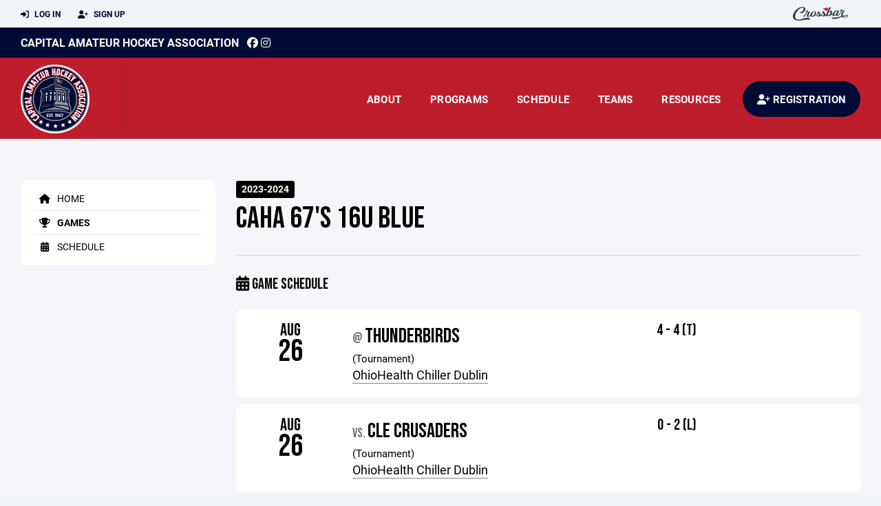

--- FILE ---
content_type: text/html; charset=utf-8
request_url: https://www.cahahockey.com/team/21537/games
body_size: 96868
content:
<!DOCTYPE HTML>
<html lang="en">
    <head>
        <title>Capital Amateur Hockey Association | CAHA 67&#39;s 16U BLUE | CAHA 67&#39;s Pre-Post Hockey | 2023-2024</title>
        <meta http-equiv="X-UA-Compatible" content="IE=edge">
        <meta charset="utf-8">
        <meta name="viewport" content="width=device-width, initial-scale=1.0">
        
            <meta property="og:image"  content="https://crossbar.s3.amazonaws.com/images/caha_final_logo.png" />
        
            <meta property="og:image:type"  content="image/png" />
        


        <!-- Bootstrap Core CSS -->
        <link href="/static/lib/REEN/Template/assets/css/bootstrap.min.css" rel="stylesheet">
        <link href="/static/lib/jasny-bootstrap/css/jasny-bootstrap.min.css" rel="stylesheet">



        <!-- Customizable CSS -->
        <link href="/static/lib/REEN/Template/assets/css/main.css?v=a3f5d01883eeaf2ee12e8962a22a81e3bfc0e6b7" rel="stylesheet" data-skrollr-stylesheet>
        <link href="/static/styles.css?v=a3f5d01883eeaf2ee12e8962a22a81e3bfc0e6b7" rel="stylesheet">
        <style>

.navbar-header  a {
    color:#000b35;
}

.branded-box {
    background:#be1e2c;
}

.branded-box A {
    background:rgba(0,11,53,.95);
}

@media (max-width: 1024px) {
    .navbar-header {
        background:#be1e2c;
    }

    .navbar-header .btn {
        background:none;
        color:#000b35 !important;
    }
}

.classic-blog .post .date {
    background:#000b35;
    color:#FFFFFF;
    border-color:#FFFFFF;
}

.navbar-header H2 {
    color:#FFFFFF;
}


.section-dark {
    background:#000b35;
    color:#FFFFFF;
}

.section-dark,
.section-dark H1, 
.section-dark H2, 
.section-dark H3, 
.section-dark H4, 
.section-dark H5 {
    color:#FFFFFF;
}

.section-light { 
    background:#be1e2c;
    color:#FFFFFF;
}

.section-light H1, 
.section-light H2, 
.section-light H3, 
.section-light H4, 
.section-light H5 {
    color:#FFFFFF;
}

.section-white {
    background:#FFF;
    color:#000;
}

.section-white H1, 
.section-white H2, 
.section-white H3, 
.section-white H4, 
.section-white H5 {
    color:#000;
}

.section-trim-white {
  background:#FFFFFF;
  color: #FFF;
}

.section-trim-white H1, 
.section-trim-white H2, 
.section-trim-white H3, 
.section-trim-white H4, 
.section-trim-white H5 {
    color:#FFF;
}

.section-trim-black {
  background:#FFFFFF;
  color: #000;
}

.section-trim-black H1, 
.section-trim-black H2, 
.section-trim-black H3, 
.section-trim-black H4, 
.section-trim-black H5 {
    color:#000;
}



.item-1 A {
  background:rgba(0,11,53,.75);
  color:#FFFFFF;
}

.item-1 a h2, .item-1 a h3 {
  color:#FFFFFF;
}

.item-2 A {
  background:rgba(190,30,44,.75);
  color:#FFFFFF;
}

.item-2 a h2, .item-2 a h3 {
  color:#FFFFFF;
}

.item.with-image.hide-overlay A {
  background:none;
}
.item.with-image.hide-overlay A h2, .item.with-image.hide-overlay A h3 {
  display:none;
}
.item.item-1.with-image.hide-overlay A:hover {
  background:rgba(0,11,53,.75);
  color:#FFFFFF;
}
.item.item-2.with-image.hide-overlay A:hover {
  background:rgba(190,30,44,.75);
  color:#FFFFFF;
}
.item.with-image.hide-overlay A:hover h2 {
  display:inline;
}
.item.with-image.hide-overlay A:hover h3 {
  display:block;
}



.item.with-image A:hover {
  background:none;
}

.item.with-image A:hover h2, .item.with-image A:hover h3 {
  display:none;
}

.item-1.without-image A:hover {
  background:rgba(0,11,53,.88);
}
.item-2.without-image A:hover {
  background:rgba(190,30,44,.88);
}

.btn-hero {
  background:#be1e2c;
  color:#FFFFFF !important;
}

#home-social-media {
  background:#000b35;
  color:#FFFFFF;
}
#home-social-media h2 {
  color:#FFFFFF;
}
#home-social-media a:hover {
  color:rgba(255,255,255,.5);
}


.container_dark {
  background-color: #000b35;
  color: #FFFFFF;
}
.container_dark H1, 
.container_dark H2, 
.container_dark H3, 
.container_dark H4, 
.container_dark H5,
.container_dark P,
.container_dark A {
  color: #FFFFFF;
}

.container_light {
  background-color: #be1e2c;
  color: #FFFFFF;
}
.container_light H1, 
.container_light H2, 
.container_light H3, 
.container_light H4, 
.container_light H5,
.container_light P,
.container_light A {
  color: #FFFFFF;
}



.container_gray {
  background-color: #F2F5F7;
  color: #000;
}
.container_gray H1, 
.container_gray H2, 
.container_gray H3, 
.container_gray H4, 
.container_gray H5,
.container_gray P,
.container_gray A {
  color: #000;
}

.container_white {
  background-color: #FFF;
  color: #000;
}
.container_white H1, 
.container_white H2, 
.container_white H3, 
.container_white H4, 
.container_white H5,
.container_white P,
.container_white A {
  color: #000;
}



.container_black {
  background-color: #000;
  color: #FFF;
}


.container_black H1, 
.container_black H2, 
.container_black H3, 
.container_black H4, 
.container_black H5,
.container_black P,
.container_black A {
  color: #FFF;
}

</style>

        <style>

.navbar-collapse.collapse, .navbar-collapse.collapsing {
    background-color:#be1e2c;
    color:#FFFFFF;
    
}

.navbar-middle {
    background:#000b35;
    color:#FFFFFF;
}

.navbar-middle h4 {
    color:#FFFFFF;
}

.navbar-nav > li > a {
    color:#FFFFFF;
}

li.register a {
    background: #000b35;
    color:#FFFFFF;
}

@media (min-width: 1025px) {
  .navbar-brand  SPAN {
    border-right:1px solid rgba(0,0,0,.1);
  }

  .navbar-collapse .navbar-brand A:hover IMG {
    -webkit-filter: drop-shadow(3px 5px 0px rgba(0,0,0,.1));
    filter: drop-shadow(3px 6px 0px rgba(0,0,0,.1) );
  }

}

@media (max-width: 1024px) {
  .navbar-header {
    background: #be1e2c;
  }

  .navbar-header .btn {
    color: #FFFFFF !important;
  }

  .navbar-collapse.collapse, .navbar-collapse.collapsing {
    background-color: #000b35;
    color: #FFFFFF;
    border:none;
  }

  .navbar-nav > li > a {
    color: #FFFFFF;
  }
}

#home-events {
  background-color: #000b35;
  color: #FFFFFF;
}
#home-events.with-hero {
  background-color: #000b35;
  color: #FFFFFF;
}

#player-profile-header {
  background:#000b35;
}

#player-profile-header H1,
#player-profile-header H2 {

  color:#FFFFFF;
}

</style>

        
            
                <link href="/static/css/team.css?v=a3f5d01883eeaf2ee12e8962a22a81e3bfc0e6b7" rel="stylesheet" type="text/css" />
            
        

        <!-- Fonts -->
        <link rel="stylesheet" href="https://use.typekit.net/axg6iil.css?v=a3f5d01883eeaf2ee12e8962a22a81e3bfc0e6b7">
        <link rel="preconnect" href="https://fonts.googleapis.com">
        <link rel="preconnect" href="https://fonts.gstatic.com" crossorigin>
        <link href="https://fonts.googleapis.com/css2?family=Bebas+Neue&display=swap" rel="stylesheet">


        <!--
        <link rel="preconnect" href="https://fonts.googleapis.com">
        <link rel="preconnect" href="https://fonts.gstatic.com" crossorigin>
        <link href="https://fonts.googleapis.com/css2?family=Oswald:wght@400;500;600;700&display=swap" rel="stylesheet">
        <link href="https://fonts.googleapis.com/css2?family=Inter:wght@400;500;600;700;800&display=swap" rel="stylesheet">
        <link href="https://fonts.googleapis.com/css2?family=Noto+Sans:wght@400;700&display=swap" rel="stylesheet">
        <link href="https://fonts.googleapis.com/css2?family=Roboto:ital,wght@0,100;0,300;0,400;0,500;0,700;0,900;1,100;1,300;1,400;1,500;1,700;1,900&display=swap" rel="stylesheet">
        -->


        <link href="/static/lib/fontawesome/css/all.min.css" rel="stylesheet" />

        <!-- Favicon -->
        <link rel="shortcut icon" href="https://crossbar.s3.amazonaws.com/images/caha_final_logo.png">

        <!-- HTML5 elements and media queries Support for IE8 : HTML5 shim and Respond.js -->
        <!--[if lt IE 9]>
            <script src="/static/lib/REEN/Template/assets/js/html5shiv.js"></script>
            <script src="/static/lib/REEN/Template/assets/js/respond.min.js"></script>
        <![endif]-->


        
            <script>
              var ga_included = false;
            </script>
        

        

        




    </head>
    <body data-org-cache="True">
        <header class="hidden-print">
            <div class="navbar">

                <div class="navbar-header">
                    <div class="container">
                        <ul class="info pull-left">
                            
                                <li><a href="/login"><i class="fas fa-sign-in-alt contact"></i> Log In</a></li>
                                <li><a href="/signup"><i class="fa fa-user-plus contact"></i> Sign Up</a></li>
                            
                        </ul><!-- /.info -->
                        <ul class="social pull-right">
                            <li>
                              <a href="https://www.crossbar.org/?utm_source=client_website&utm_medium=cb_header&utm_campaign=cahahockey.com&utm_content=cahahockey.com" target="_blank">
                                    <div class="fa-crossbar-container">
                                        <i class="icon-s-crossbar fa-crossbar"></i>
                                    </div>
                                </a>
                            </li>

                        </ul><!-- /.social -->
                        <a class="btn responsive-menu pull-left" data-toggle="collapse" data-target=".navbar-collapse"><i class='fa fa-bars'></i></a>
                        
                        <a class="btn responsive-menu pull-right" href="/register"><i class="fa-solid fa-user-plus"></i></a>
                        
                        <a class="navbar-brand mobile" href="/">
                            <img src="https://crossbar.s3.amazonaws.com/images/caha_final_logo.png" class="logo" alt="">
                            
                        </a>
                    </div><!-- /.container -->
                </div><!-- /.navbar-header -->

                <div class="navbar-middle">
                    <div class="container" >

                        <div style="float:right">
                        
                        </div>

                            <h4>
                              
                                <a href="/">Capital Amateur Hockey Association</a>
                              
                              &nbsp;
                                      <a href="http://www.facebook.com/CAHAHockey" target="_blank"><i class="icon-s-facebook fab fa-facebook"></i></a> 
                              
                                <a href="https://www.instagram.com/columbuscapitalsofficial" target="_blank"><i class="icon-s-dribbble fab fa-instagram"></i></a>
                              
                              

                            </h4>

                    </div>
                </div>

                <div class="yamm">
                    <div class="navbar-collapse collapse">
                        <div class="container">
                            <div class="navbar-brand">
                                <a href="/">
                                    <span>
                                      <nobr>
                                      <img src="https://crossbar.s3.amazonaws.com/images/caha_final_logo.png" class="logo" alt="">
                                      
                                      </nobr>
                                    </span>
                                </a>
                            </div>

                            <ul class="nav navbar-nav navbar-right">
                                
                                  <li class="mobile_and_tablet_only"><a href="/register">Registration</a></li>
                                

                                
                                    <li class="mobile_and_tablet_only"><a href="/login">Log In</a></li>
                                    <li class="mobile_and_tablet_only"><a href="/signup">Sign Up</a></li>
                                


                                
                                    
                                    
                                        <li class="dropdown">
    <a href="#" class="dropdown-toggle js-activated">About</a>
    <ul class="dropdown-menu">
        
            
                <li><a href="/about/who-are-the-capitals/3597">Who are the Capitals</a></li>
            
        
            
                <li><a href="/about/executive-committee/3592">Executive Committee</a></li>
            
        
            
                <li><a href="/about/board-members/61236">Board Members</a></li>
            
        
            
                <li><a href="/about/community-engagement-committee/143224">Community Engagement Committee</a></li>
            
        
            
                <li><a href="/about/skills-coaches/3596">Skills Coaches</a></li>
            
        
            
                <li><a href="/about/caha-bylaws/7940">CAHA Bylaws</a></li>
            
        
            
                <li><a href="/about/grit-perseverance-scholarship/95873">Grit &amp; Perseverance Scholarship</a></li>
            
        
            
        
            
        
            
        
            
        
            
        
            
        
            
        
            
        
            
        
            
        
            
        
            
        
            
        
            
        
            
        
            
        
            
        
            
        
            
        
            
        
            
        
            
        
            
        
            
        
    </ul><!-- /.dropdown-menu -->
</li><!-- /.dropdown -->
                                    
                                
                                    
                                    
                                        <li class="dropdown">
    <a href="#" class="dropdown-toggle js-activated">Programs</a>
    <ul class="dropdown-menu">
        
            
                <li><a href="/program/little-capitals-select/7932">Little Capitals Select</a></li>
            
        
            
                <li><a href="/program/travel-and-select-hockey/1025">Travel and Select Hockey</a></li>
            
        
    </ul><!-- /.dropdown-menu -->
</li><!-- /.dropdown -->

                                    
                                
                                    
                                    
                                        <li><a href="/schedule">Schedule</a></li>
                                    
                                
                                    
                                    
                                        


    
    

  <li class="dropdown dropdown-mobile">
        <a href="#" class="dropdown-toggle js-activated">Teams</a>
        <ul class="dropdown-menu">
          
            
              
              <li class="dropdown-submenu">
                <a tabindex="-1" href="#">2018</a>
                <ul class="dropdown-menu">
                  
                      <li><a href="/team/126990">2017 / 2018</a></li>
                  
                </ul>
              </li>
            
              
              <li class="dropdown-submenu">
                <a tabindex="-1" href="#">2017</a>
                <ul class="dropdown-menu">
                  
                      <li><a href="/team/126988">2017 Red</a></li>
                  
                      <li><a href="/team/126989">2017 White</a></li>
                  
                </ul>
              </li>
            
              
              <li class="dropdown-submenu">
                <a tabindex="-1" href="#">2016</a>
                <ul class="dropdown-menu">
                  
                      <li><a href="/team/138780">2016 BLUE</a></li>
                  
                      <li><a href="/team/138781">2016 WHITE</a></li>
                  
                      <li><a href="/team/138782">2016 SELECT</a></li>
                  
                </ul>
              </li>
            
          
            
              
              <li class="dropdown-submenu">
                <a tabindex="-1" href="#">2015</a>
                <ul class="dropdown-menu">
                  
                      <li><a href="/team/138777">2015 BLUE</a></li>
                  
                      <li><a href="/team/138778">2015 WHITE</a></li>
                  
                      <li><a href="/team/138779">2015 SELECT</a></li>
                  
                </ul>
              </li>
            
          
            
              
              <li class="dropdown-submenu">
                <a tabindex="-1" href="#">2014</a>
                <ul class="dropdown-menu">
                  
                      <li><a href="/team/138774">2014 BLUE</a></li>
                  
                      <li><a href="/team/138775">2014 WHITE</a></li>
                  
                      <li><a href="/team/138776">2014 SELECT</a></li>
                  
                </ul>
              </li>
            
          
            
              
              <li class="dropdown-submenu">
                <a tabindex="-1" href="#">2013</a>
                <ul class="dropdown-menu">
                  
                      <li><a href="/team/138770">2013 BLUE</a></li>
                  
                      <li><a href="/team/138771">2013 WHITE</a></li>
                  
                      <li><a href="/team/138772">2013 SELECT BLUE A</a></li>
                  
                      <li><a href="/team/138773">2013 SELECT WHITE</a></li>
                  
                </ul>
              </li>
            
          
            
              
              <li class="dropdown-submenu">
                <a tabindex="-1" href="#">2012</a>
                <ul class="dropdown-menu">
                  
                      <li><a href="/team/138767">2012 BLUE</a></li>
                  
                      <li><a href="/team/138768">2012 WHITE</a></li>
                  
                      <li><a href="/team/138769">2012 SELECT</a></li>
                  
                </ul>
              </li>
            
          
            
              
              <li class="dropdown-submenu">
                <a tabindex="-1" href="#">2011</a>
                <ul class="dropdown-menu">
                  
                      <li><a href="/team/138764">2011 BLUE</a></li>
                  
                      <li><a href="/team/138765">2011 WHITE</a></li>
                  
                      <li><a href="/team/138766">2011 SELECT</a></li>
                  
                </ul>
              </li>
            
          
        </ul><!-- /.dropdown-menu -->
    </li><!-- /.dropdown -->


    <li class="dropdown yamm-fullwidth dropdown-desktop">
        <a href="#" class="dropdown-toggle js-activated">Teams</a>
        <ul class="dropdown-menu yamm-dropdown-menu">
            <li>
                <div class="yamm-content row">

                    
                        <div class="col-sm-2 inner xyz">
                            
                                
                                <h4 class="nomargin">2018 </h4>
                                <ul class="mb10">
                                    
                                        <li><a href="/team/126990">2017 / 2018</a></li>
                                    
                                </ul><!-- /.circled -->
                            
                                
                                <h4 class="nomargin">2017 </h4>
                                <ul class="mb10">
                                    
                                        <li><a href="/team/126988">2017 Red</a></li>
                                    
                                        <li><a href="/team/126989">2017 White</a></li>
                                    
                                </ul><!-- /.circled -->
                            
                                
                                <h4 class="nomargin">2016 </h4>
                                <ul class="mb10">
                                    
                                        <li><a href="/team/138780">2016 BLUE</a></li>
                                    
                                        <li><a href="/team/138781">2016 WHITE</a></li>
                                    
                                        <li><a href="/team/138782">2016 SELECT</a></li>
                                    
                                </ul><!-- /.circled -->
                            
                        </div><!-- /.col -->
                    
                        <div class="col-sm-2 inner xyz">
                            
                                
                                <h4 class="nomargin">2015 </h4>
                                <ul class="mb10">
                                    
                                        <li><a href="/team/138777">2015 BLUE</a></li>
                                    
                                        <li><a href="/team/138778">2015 WHITE</a></li>
                                    
                                        <li><a href="/team/138779">2015 SELECT</a></li>
                                    
                                </ul><!-- /.circled -->
                            
                        </div><!-- /.col -->
                    
                        <div class="col-sm-2 inner xyz">
                            
                                
                                <h4 class="nomargin">2014 </h4>
                                <ul class="mb10">
                                    
                                        <li><a href="/team/138774">2014 BLUE</a></li>
                                    
                                        <li><a href="/team/138775">2014 WHITE</a></li>
                                    
                                        <li><a href="/team/138776">2014 SELECT</a></li>
                                    
                                </ul><!-- /.circled -->
                            
                        </div><!-- /.col -->
                    
                        <div class="col-sm-2 inner xyz">
                            
                                
                                <h4 class="nomargin">2013 </h4>
                                <ul class="mb10">
                                    
                                        <li><a href="/team/138770">2013 BLUE</a></li>
                                    
                                        <li><a href="/team/138771">2013 WHITE</a></li>
                                    
                                        <li><a href="/team/138772">2013 SELECT BLUE A</a></li>
                                    
                                        <li><a href="/team/138773">2013 SELECT WHITE</a></li>
                                    
                                </ul><!-- /.circled -->
                            
                        </div><!-- /.col -->
                    
                        <div class="col-sm-2 inner xyz">
                            
                                
                                <h4 class="nomargin">2012 </h4>
                                <ul class="mb10">
                                    
                                        <li><a href="/team/138767">2012 BLUE</a></li>
                                    
                                        <li><a href="/team/138768">2012 WHITE</a></li>
                                    
                                        <li><a href="/team/138769">2012 SELECT</a></li>
                                    
                                </ul><!-- /.circled -->
                            
                        </div><!-- /.col -->
                    
                        <div class="col-sm-2 inner xyz">
                            
                                
                                <h4 class="nomargin">2011 </h4>
                                <ul class="mb10">
                                    
                                        <li><a href="/team/138764">2011 BLUE</a></li>
                                    
                                        <li><a href="/team/138765">2011 WHITE</a></li>
                                    
                                        <li><a href="/team/138766">2011 SELECT</a></li>
                                    
                                </ul><!-- /.circled -->
                            
                        </div><!-- /.col -->
                    

                </div><!-- /.yamm-content -->
            </li>
        </ul><!-- /.yamm-dropdown-menu -->
    </li><!-- /.yamm-fullwidth -->

                                    
                                
                                    
                                    
                                        

    
    

  <li class="dropdown dropdown-mobile">
    <a href="#" class="dropdown-toggle js-activated">Resources</a>
    <ul class="dropdown-menu">
      
        <li class="dropdown-submenu">
          <a tabindex="-1" href="#">For Players</a>
          <ul class="dropdown-menu">
            
              
            
              
            
              
            
              
            
              
            
              
            
              
            
              
            
              
            
              
            
              
            
              
            
              
            
              
            
              
            
              
            
              
            
              
                <li><a href="/player-resources/player-code-of-conduct/93820">Player Code of Conduct</a></li>
              
            
              
                <li><a href="/player-resources/concussion-return-to-play-protocol/93828">Concussion Return to Play Protocol</a></li>
              
            
              
                <li><a href="/player-resources/2025-2026-school-absence-form/122806">2025-2026 School Absence Form</a></li>
              
            
              
            
              
            
              
            
              
            
              
            
              
            
              
            
              
            
              
            
              
            
              
            
          </ul>
        </li>
      
        <li class="dropdown-submenu">
          <a tabindex="-1" href="#">For Parents</a>
          <ul class="dropdown-menu">
            
              
            
              
            
              
            
              
            
              
            
              
            
              
            
              
            
              
            
              
            
              
                <li><a href="/parent-resources/fairgrounds-parking-pass/66857">Fairgrounds Parking Pass</a></li>
              
            
              
                <li><a href="/parent-resources/parents-faq/3582">Parents FAQ</a></li>
              
            
              
                <li><a href="/parent-resources/parent-code-of-conduct/3600">Parent Code of Conduct</a></li>
              
            
              
                <li><a href="/parent-resources/spectator-code-of-conduct/75826">Spectator Code of Conduct</a></li>
              
            
              
                <li><a href="/parent-resources/capitals-apparel-ordering-options/53212">Capitals Apparel Ordering Options</a></li>
              
            
              
                <li><a href="/parent-resources/financial-responsibility-policy/93814">Financial Responsibility Policy</a></li>
              
            
              
            
              
            
              
            
              
            
              
            
              
            
              
            
              
            
              
            
              
            
              
            
              
            
              
            
              
            
              
            
          </ul>
        </li>
      
        <li class="dropdown-submenu">
          <a tabindex="-1" href="#">For Coaches</a>
          <ul class="dropdown-menu">
            
              
            
              
            
              
            
              
            
              
            
              
            
              
            
              
                <li><a href="/coaching-resources/coaches-code-of-conduct/3572">Coaches Code of Conduct</a></li>
              
            
              
                <li><a href="/coaching-resources/usa-hockey-coaching-requirements-compliance/15206">USA Hockey Coaching Requirements &amp; Compliance</a></li>
              
            
              
            
              
            
              
            
              
            
              
            
              
            
              
            
              
            
              
            
              
            
              
            
              
            
              
            
              
            
              
            
              
            
              
            
              
            
              
            
              
            
              
            
              
            
          </ul>
        </li>
      
        <li class="dropdown-submenu">
          <a tabindex="-1" href="#">For Team Managers</a>
          <ul class="dropdown-menu">
            
              
            
              
            
              
            
              
            
              
            
              
            
              
            
              
            
              
            
              
            
              
            
              
            
              
            
              
            
              
            
              
            
              
            
              
            
              
            
              
            
              
            
              
            
              
            
              
            
              
            
              
            
              
            
              
            
              
                <li><a href="/team-manager-resources/columbus-capitals-travel-policy/3783">Columbus Capitals Travel Policy</a></li>
              
            
              
                <li><a href="/team-manager-resources/locker-room-policy/49712">Locker Room Policy</a></li>
              
            
              
                <li><a href="/team-manager-resources/score-board-tutorial-chiller/13019">Score Board Tutorial Chiller</a></li>
              
            
          </ul>
        </li>
      
    </ul><!-- /.dropdown-menu -->
  </li><!-- /.dropdown -->


    <li class="dropdown yamm-fullwidth dropdown-desktop">
        <a href="#" class="dropdown-toggle js-activated">Resources</a>
        <ul class="dropdown-menu yamm-dropdown-menu">
            <li>
                <div class="yamm-content row">

                    
                        <div class="col-sm-3 inner">
                            <h4>For Players</h4>
                            <ul class="">
                                
                                    
                                
                                    
                                
                                    
                                
                                    
                                
                                    
                                
                                    
                                
                                    
                                
                                    
                                
                                    
                                
                                    
                                
                                    
                                
                                    
                                
                                    
                                
                                    
                                
                                    
                                
                                    
                                
                                    
                                
                                    
                                        <li><a href="/player-resources/player-code-of-conduct/93820">Player Code of Conduct</a></li>
                                    
                                
                                    
                                        <li><a href="/player-resources/concussion-return-to-play-protocol/93828">Concussion Return to Play Protocol</a></li>
                                    
                                
                                    
                                        <li><a href="/player-resources/2025-2026-school-absence-form/122806">2025-2026 School Absence Form</a></li>
                                    
                                
                                    
                                
                                    
                                
                                    
                                
                                    
                                
                                    
                                
                                    
                                
                                    
                                
                                    
                                
                                    
                                
                                    
                                
                                    
                                
                            </ul><!-- /.circled -->
                        </div><!-- /.col -->
                    
                        <div class="col-sm-3 inner">
                            <h4>For Parents</h4>
                            <ul class="">
                                
                                    
                                
                                    
                                
                                    
                                
                                    
                                
                                    
                                
                                    
                                
                                    
                                
                                    
                                
                                    
                                
                                    
                                
                                    
                                        <li><a href="/parent-resources/fairgrounds-parking-pass/66857">Fairgrounds Parking Pass</a></li>
                                    
                                
                                    
                                        <li><a href="/parent-resources/parents-faq/3582">Parents FAQ</a></li>
                                    
                                
                                    
                                        <li><a href="/parent-resources/parent-code-of-conduct/3600">Parent Code of Conduct</a></li>
                                    
                                
                                    
                                        <li><a href="/parent-resources/spectator-code-of-conduct/75826">Spectator Code of Conduct</a></li>
                                    
                                
                                    
                                        <li><a href="/parent-resources/capitals-apparel-ordering-options/53212">Capitals Apparel Ordering Options</a></li>
                                    
                                
                                    
                                        <li><a href="/parent-resources/financial-responsibility-policy/93814">Financial Responsibility Policy</a></li>
                                    
                                
                                    
                                
                                    
                                
                                    
                                
                                    
                                
                                    
                                
                                    
                                
                                    
                                
                                    
                                
                                    
                                
                                    
                                
                                    
                                
                                    
                                
                                    
                                
                                    
                                
                                    
                                
                            </ul><!-- /.circled -->
                        </div><!-- /.col -->
                    
                        <div class="col-sm-3 inner">
                            <h4>For Coaches</h4>
                            <ul class="">
                                
                                    
                                
                                    
                                
                                    
                                
                                    
                                
                                    
                                
                                    
                                
                                    
                                
                                    
                                        <li><a href="/coaching-resources/coaches-code-of-conduct/3572">Coaches Code of Conduct</a></li>
                                    
                                
                                    
                                        <li><a href="/coaching-resources/usa-hockey-coaching-requirements-compliance/15206">USA Hockey Coaching Requirements &amp; Compliance</a></li>
                                    
                                
                                    
                                
                                    
                                
                                    
                                
                                    
                                
                                    
                                
                                    
                                
                                    
                                
                                    
                                
                                    
                                
                                    
                                
                                    
                                
                                    
                                
                                    
                                
                                    
                                
                                    
                                
                                    
                                
                                    
                                
                                    
                                
                                    
                                
                                    
                                
                                    
                                
                                    
                                
                            </ul><!-- /.circled -->
                        </div><!-- /.col -->
                    
                        <div class="col-sm-3 inner">
                            <h4>For Team Managers</h4>
                            <ul class="">
                                
                                    
                                
                                    
                                
                                    
                                
                                    
                                
                                    
                                
                                    
                                
                                    
                                
                                    
                                
                                    
                                
                                    
                                
                                    
                                
                                    
                                
                                    
                                
                                    
                                
                                    
                                
                                    
                                
                                    
                                
                                    
                                
                                    
                                
                                    
                                
                                    
                                
                                    
                                
                                    
                                
                                    
                                
                                    
                                
                                    
                                
                                    
                                
                                    
                                
                                    
                                        <li><a href="/team-manager-resources/columbus-capitals-travel-policy/3783">Columbus Capitals Travel Policy</a></li>
                                    
                                
                                    
                                        <li><a href="/team-manager-resources/locker-room-policy/49712">Locker Room Policy</a></li>
                                    
                                
                                    
                                        <li><a href="/team-manager-resources/score-board-tutorial-chiller/13019">Score Board Tutorial Chiller</a></li>
                                    
                                
                            </ul><!-- /.circled -->
                        </div><!-- /.col -->
                    

                </div><!-- /.yamm-content -->
            </li>
        </ul><!-- /.yamm-dropdown-menu -->
    </li><!-- /.yamm-fullwidth -->


                                    
                                

                                
                                  <li class="register"><a href="/register"><i class="fa-solid fa-user-plus"></i><span> Registration</span></a></li>
                                

                            </ul><!-- /.nav -->

                        </div><!-- /.container -->
                    </div><!-- /.navbar-collapse -->

                </div><!-- /.yamm -->


            </div><!-- /.navbar -->
        </header>

        
            <main>
                <section class="light-bg">

                  



                    <div class="container inner-sm embedded-padding embedded-width">
                        
                            <div class="row show-overflow embedded-padding">
                                <div class="hidden-xs hidden-sm col-md-3 hidden-print">


                                    <div class="side-nav" style="margin-bottom:30px;">
                                        <ul>
                                            
                                                
                                                    
                                                        <li class=""><a class="" href="/team/21537" " ><i class="fa fa-home"></i> Home</a></li>
                                                    
                                                
                                            
                                                
                                                    
                                                        <li class="active"><a class="active" href="/team/21537/games" " ><i class="fa fa-trophy"></i> Games</a></li>
                                                    
                                                
                                            
                                                
                                                    
                                                        <li class=""><a class="" href="/team/21537/calendar" " ><i class="fas fa-calendar-alt"></i> Schedule</a></li>
                                                    
                                                
                                            
                                         </ul>
                                    </div>
                                    <div id="infopanel" style="">
                                        <div id="infopanel_top" class="row box" style="display:none; margin-bottom:20px;">
                                            <div class="col-xs-12">
                                                <div id="team_info_dropdown"></div>
                                            </div>
                                            <div id="infopanel_team" class="team_info_box">
                                            </div>
                                            <div id="infopanel_loading" class="text-center" style="font-size:40px; margin:10px 0; display:none;">
                                                <i class="fa fa-spin fa-spinner"></i>
                                            </div>
                                        </div>
                                        <div id="infopanel_log" class="box row" style="display:none;">
                                            <div class="col-xs-12">
                                            </div>
                                        </div>
                                    </div>
                                </div><!-- /.col -->
                                <div class="col-md-9 embedded-width embedded-padding">
                        
        
                                

                                
                                    

                                    

                                    
                                


                                

<div class="team_header">
    <input type="hidden" id="team_id" value="21537">
    <div class="row">
        <div class="col-xs-10">
            
            <span class="label label-org">2023-2024</span>
            <h1 style="margin:5px 0 0 0;">CAHA 67&#39;s 16U BLUE</h1>
        </div>
        <div class="col-xs-2 text-right mobile_and_tablet_only">
            <a href="javascript:void(0);" class="btn btn-primary show_mobile_dropdown_nav js_toggle" data-toggle=".mobile_dropdown_nav, .show_mobile_dropdown_nav .fa">
                <i class="fa fa-chevron-down"></i>
                <i class="fa fa-chevron-up" style="display:none;"></i>
            </a>
        </div>
    </div>

    <div class="row">
        <ul class="mobile_dropdown_nav">
            
                <li><a href="/team/21537"><i class="fa fa-home"></i> Home</a></li>
            
                <li><a href="/team/21537/games"><i class="fa fa-trophy"></i> Games</a></li>
            
                <li><a href="/team/21537/calendar"><i class="fas fa-calendar-alt"></i> Schedule</a></li>
            
         </ul>
    </div>

    <hr>
</div>

<div class="row">
    <div class="col-xs-7">
        <h3><i class="fas fa-calendar-alt"></i> Game Schedule</h3>
    </div>

    <div class="col-xs-5 text-right">
        
        
        
    </div>

    <div class="col-xs-12">
        
        <div class="box" style="margin-top:10px;">
            <div class="row">
                <div class="col-xs-2" style="text-align:center;">
                    <h1 style="margin:0px; font-size:25px; text-transform: uppercase; line-height:90%;">Aug</h1>
                    <h1 style="margin:0px; font-size:45px; line-height:90%;">26</h1>
                </div>
                <div class="col-xs-5">
                    <h2 class="nomargin">
                        <span class="small">@  </span>
                        Thunderbirds
                    </h2>
                    
                        <span class="small">(Tournament)<br></span>
                    
                    
                        
                        
                        <p><a target="_blank" href="https://www.google.com/maps/search/?api=1&query=OhioHealth%20Chiller%20Dublin%207001%20Dublin%20Park%20Dr%20Dublin%20OH%2043016">OhioHealth Chiller Dublin</a></p>
                    
                </div>
                <div class="col-xs-3 text-center">
                    <h3 class="mb10" style="line-height:100%;">
                        
                            
                                4 - 4

    (T)

                            
                        
                    </h3>
                    
                    
                    
                        
                    
                </div>
                <div class="col-xs-2 stacked-buttons">
                    
                </div>
            </div>
        </div>
        
        <div class="box" style="margin-top:10px;">
            <div class="row">
                <div class="col-xs-2" style="text-align:center;">
                    <h1 style="margin:0px; font-size:25px; text-transform: uppercase; line-height:90%;">Aug</h1>
                    <h1 style="margin:0px; font-size:45px; line-height:90%;">26</h1>
                </div>
                <div class="col-xs-5">
                    <h2 class="nomargin">
                        <span class="small">vs.  </span>
                        CLE Crusaders
                    </h2>
                    
                        <span class="small">(Tournament)<br></span>
                    
                    
                        
                        
                        <p><a target="_blank" href="https://www.google.com/maps/search/?api=1&query=OhioHealth%20Chiller%20Dublin%207001%20Dublin%20Park%20Dr%20Dublin%20OH%2043016">OhioHealth Chiller Dublin</a></p>
                    
                </div>
                <div class="col-xs-3 text-center">
                    <h3 class="mb10" style="line-height:100%;">
                        
                            
                                0 - 2

    (L)

                            
                        
                    </h3>
                    
                    
                    
                        
                    
                </div>
                <div class="col-xs-2 stacked-buttons">
                    
                </div>
            </div>
        </div>
        
        <div class="box" style="margin-top:10px;">
            <div class="row">
                <div class="col-xs-2" style="text-align:center;">
                    <h1 style="margin:0px; font-size:25px; text-transform: uppercase; line-height:90%;">Aug</h1>
                    <h1 style="margin:0px; font-size:45px; line-height:90%;">27</h1>
                </div>
                <div class="col-xs-5">
                    <h2 class="nomargin">
                        <span class="small">vs.  </span>
                        CCYHA
                    </h2>
                    
                        <span class="small">(Tournament)<br></span>
                    
                    
                        
                        
                        <p><a target="_blank" href="https://www.google.com/maps/search/?api=1&query=OhioHealth%20Chiller%20Ice%20Works%20401%20E%20Wilson%20Bridge%20Rd%20Worthington%20OH%2043085">OhioHealth Chiller Ice Works</a></p>
                    
                </div>
                <div class="col-xs-3 text-center">
                    <h3 class="mb10" style="line-height:100%;">
                        
                            
                                1 - 2

    (L)

                            
                        
                    </h3>
                    
                    
                    
                        
                    
                </div>
                <div class="col-xs-2 stacked-buttons">
                    
                </div>
            </div>
        </div>
        
        <div class="box" style="margin-top:10px;">
            <div class="row">
                <div class="col-xs-2" style="text-align:center;">
                    <h1 style="margin:0px; font-size:25px; text-transform: uppercase; line-height:90%;">Aug</h1>
                    <h1 style="margin:0px; font-size:45px; line-height:90%;">27</h1>
                </div>
                <div class="col-xs-5">
                    <h2 class="nomargin">
                        <span class="small">@  </span>
                        Thunderbirds
                    </h2>
                    
                        <span class="small">(Tournament)<br></span>
                    
                    
                        
                        
                        <p><a target="_blank" href="https://www.google.com/maps/search/?api=1&query=OhioHealth%20Chiller%20Ice%20Works%20401%20E%20Wilson%20Bridge%20Rd%20Worthington%20OH%2043085">OhioHealth Chiller Ice Works</a></p>
                    
                </div>
                <div class="col-xs-3 text-center">
                    <h3 class="mb10" style="line-height:100%;">
                        
                            
                                4 - 3

    (W)

                            
                        
                    </h3>
                    
                    
                    
                        
                    
                </div>
                <div class="col-xs-2 stacked-buttons">
                    
                </div>
            </div>
        </div>
        
        <div class="box" style="margin-top:10px;">
            <div class="row">
                <div class="col-xs-2" style="text-align:center;">
                    <h1 style="margin:0px; font-size:25px; text-transform: uppercase; line-height:90%;">Sep</h1>
                    <h1 style="margin:0px; font-size:45px; line-height:90%;">8</h1>
                </div>
                <div class="col-xs-5">
                    <h2 class="nomargin">
                        <span class="small">vs.  </span>
                        Pittsburgh Huskies
                    </h2>
                    
                        <span class="small">(Tournament)<br></span>
                    
                    
                        
                        
                        <p><a target="_blank" href="https://www.google.com/maps/search/?api=1&query=OBM%2015381%20Royalton%20Rd%20Strongsville%20Ohio%2044136">OBM</a></p>
                    
                </div>
                <div class="col-xs-3 text-center">
                    <h3 class="mb10" style="line-height:100%;">
                        
                            
                                1 - 0

    (W)

                            
                        
                    </h3>
                    
                    
                    
                        
                    
                </div>
                <div class="col-xs-2 stacked-buttons">
                    
                </div>
            </div>
        </div>
        
        <div class="box" style="margin-top:10px;">
            <div class="row">
                <div class="col-xs-2" style="text-align:center;">
                    <h1 style="margin:0px; font-size:25px; text-transform: uppercase; line-height:90%;">Sep</h1>
                    <h1 style="margin:0px; font-size:45px; line-height:90%;">8</h1>
                </div>
                <div class="col-xs-5">
                    <h2 class="nomargin">
                        <span class="small">@  </span>
                        BG Black Aces
                    </h2>
                    
                        <span class="small">(Tournament)<br></span>
                    
                    
                        
                        
                        <p><a target="_blank" href="https://www.google.com/maps/search/?api=1&query=Gilmour%20Academy%202045%20SOM%20Center%20Dr%20Gates%20Mills%20OH%2044040">Gilmour Academy</a></p>
                    
                </div>
                <div class="col-xs-3 text-center">
                    <h3 class="mb10" style="line-height:100%;">
                        
                            
                                2 - 4

    (L)

                            
                        
                    </h3>
                    
                    
                    
                        
                    
                </div>
                <div class="col-xs-2 stacked-buttons">
                    
                </div>
            </div>
        </div>
        
        <div class="box" style="margin-top:10px;">
            <div class="row">
                <div class="col-xs-2" style="text-align:center;">
                    <h1 style="margin:0px; font-size:25px; text-transform: uppercase; line-height:90%;">Sep</h1>
                    <h1 style="margin:0px; font-size:45px; line-height:90%;">9</h1>
                </div>
                <div class="col-xs-5">
                    <h2 class="nomargin">
                        <span class="small">@  </span>
                        Steel City Renegades
                    </h2>
                    
                        <span class="small">(Tournament)<br></span>
                    
                    
                        
                        
                        <p><a target="_blank" href="https://www.google.com/maps/search/?api=1&query=Euclid%20C.%20E.%20Orr%20Ice%20Arena%2022550%20Milton%20Ave%20Euclid%20OH%2044123">Euclid C. E. Orr Ice Arena</a></p>
                    
                </div>
                <div class="col-xs-3 text-center">
                    <h3 class="mb10" style="line-height:100%;">
                        
                            
                                0 - 5

    (L)

                            
                        
                    </h3>
                    
                    
                    
                        
                    
                </div>
                <div class="col-xs-2 stacked-buttons">
                    
                </div>
            </div>
        </div>
        
        <div class="box" style="margin-top:10px;">
            <div class="row">
                <div class="col-xs-2" style="text-align:center;">
                    <h1 style="margin:0px; font-size:25px; text-transform: uppercase; line-height:90%;">Sep</h1>
                    <h1 style="margin:0px; font-size:45px; line-height:90%;">9</h1>
                </div>
                <div class="col-xs-5">
                    <h2 class="nomargin">
                        <span class="small">@  </span>
                        Pittsburgh huskies
                    </h2>
                    
                        <span class="small">(Tournament)<br></span>
                    
                    
                        
                        
                        <p><a target="_blank" href="https://www.google.com/maps/search/?api=1&query=Gilmour%20Academy%202045%20Som%20Center%20rd%20Gates%20Mills%20OH%2044040">Gilmour Academy</a></p>
                    
                </div>
                <div class="col-xs-3 text-center">
                    <h3 class="mb10" style="line-height:100%;">
                        
                            
                                2 - 2

    (T)

                            
                        
                    </h3>
                    
                    
                    
                        
                    
                </div>
                <div class="col-xs-2 stacked-buttons">
                    
                </div>
            </div>
        </div>
        
        <div class="box" style="margin-top:10px;">
            <div class="row">
                <div class="col-xs-2" style="text-align:center;">
                    <h1 style="margin:0px; font-size:25px; text-transform: uppercase; line-height:90%;">Sep</h1>
                    <h1 style="margin:0px; font-size:45px; line-height:90%;">16</h1>
                </div>
                <div class="col-xs-5">
                    <h2 class="nomargin">
                        <span class="small">vs.  </span>
                        CCYHA
                    </h2>
                    
                    
                        
                        
                        <p><a target="_blank" href="https://www.google.com/maps/search/?api=1&query=North%208144%20Highfield%20Dr%20Lewis%20Center%20OH%2043035">North Rink 3</a></p>
                    
                </div>
                <div class="col-xs-3 text-center">
                    <h3 class="mb10" style="line-height:100%;">
                        
                            
                                2 - 4

    (L)

                            
                        
                    </h3>
                    
                    
                    
                        
                    
                </div>
                <div class="col-xs-2 stacked-buttons">
                    
                </div>
            </div>
        </div>
        
        <div class="box" style="margin-top:10px;">
            <div class="row">
                <div class="col-xs-2" style="text-align:center;">
                    <h1 style="margin:0px; font-size:25px; text-transform: uppercase; line-height:90%;">Sep</h1>
                    <h1 style="margin:0px; font-size:45px; line-height:90%;">16</h1>
                </div>
                <div class="col-xs-5">
                    <h2 class="nomargin">
                        <span class="small">vs.  </span>
                        CCYHA
                    </h2>
                    
                    
                        
                        
                        <p><a target="_blank" href="https://www.google.com/maps/search/?api=1&query=North%208144%20Highfield%20Dr%20Lewis%20Center%20OH%2043035">North Rink 3</a></p>
                    
                </div>
                <div class="col-xs-3 text-center">
                    <h3 class="mb10" style="line-height:100%;">
                        
                            
                                3 - 3

    (T)

                            
                        
                    </h3>
                    
                    
                    
                        
                    
                </div>
                <div class="col-xs-2 stacked-buttons">
                    
                </div>
            </div>
        </div>
        
        <div class="box" style="margin-top:10px;">
            <div class="row">
                <div class="col-xs-2" style="text-align:center;">
                    <h1 style="margin:0px; font-size:25px; text-transform: uppercase; line-height:90%;">Sep</h1>
                    <h1 style="margin:0px; font-size:45px; line-height:90%;">17</h1>
                </div>
                <div class="col-xs-5">
                    <h2 class="nomargin">
                        <span class="small">@  </span>
                        Canton- Akron Jets
                    </h2>
                    
                        <span class="small">(League)<br></span>
                    
                    
                        
                        
                        <p><a target="_blank" href="https://www.google.com/maps/search/?api=1&query=8319%20Port%20Jackson%20Ave%20NW%208319%20Port%20Jackson%20Ave%20NW%20North%20Canton%20OH%2044720">8319 Port Jackson Ave NW</a></p>
                    
                </div>
                <div class="col-xs-3 text-center">
                    <h3 class="mb10" style="line-height:100%;">
                        
                            
                                2 - 2

    (T)

                            
                        
                    </h3>
                    
                    
                    
                        
                    
                </div>
                <div class="col-xs-2 stacked-buttons">
                    
                </div>
            </div>
        </div>
        
        <div class="box" style="margin-top:10px;">
            <div class="row">
                <div class="col-xs-2" style="text-align:center;">
                    <h1 style="margin:0px; font-size:25px; text-transform: uppercase; line-height:90%;">Sep</h1>
                    <h1 style="margin:0px; font-size:45px; line-height:90%;">17</h1>
                </div>
                <div class="col-xs-5">
                    <h2 class="nomargin">
                        <span class="small">@  </span>
                        Canton Akron jets
                    </h2>
                    
                        <span class="small">(League)<br></span>
                    
                    
                        
                        
                        <p><a target="_blank" href="https://www.google.com/maps/search/?api=1&query=8319%20Port%20Jackson%20Ave%20NW%208319%20Port%20Jackson%20Ave%20NW%20North%20Canton%20OH%2044720">8319 Port Jackson Ave NW</a></p>
                    
                </div>
                <div class="col-xs-3 text-center">
                    <h3 class="mb10" style="line-height:100%;">
                        
                            
                                1 - 3

    (L)

                            
                        
                    </h3>
                    
                    
                    
                        
                    
                </div>
                <div class="col-xs-2 stacked-buttons">
                    
                </div>
            </div>
        </div>
        
        <div class="box" style="margin-top:10px;">
            <div class="row">
                <div class="col-xs-2" style="text-align:center;">
                    <h1 style="margin:0px; font-size:25px; text-transform: uppercase; line-height:90%;">Sep</h1>
                    <h1 style="margin:0px; font-size:45px; line-height:90%;">23</h1>
                </div>
                <div class="col-xs-5">
                    <h2 class="nomargin">
                        <span class="small">vs.  </span>
                        Mavericks U16 AA -Bogard
                    </h2>
                    
                        <span class="small">(League)<br></span>
                    
                    
                        
                        
                        <p><a target="_blank" href="https://www.google.com/maps/search/?api=1&query=North%208144%20Highfield%20Dr%20Lewis%20Center%20OH%2043035">North Rink 3</a></p>
                    
                </div>
                <div class="col-xs-3 text-center">
                    <h3 class="mb10" style="line-height:100%;">
                        
                            
                                2 - 0

    (W)

                            
                        
                    </h3>
                    
                    
                    
                        
                    
                </div>
                <div class="col-xs-2 stacked-buttons">
                    
                </div>
            </div>
        </div>
        
        <div class="box" style="margin-top:10px;">
            <div class="row">
                <div class="col-xs-2" style="text-align:center;">
                    <h1 style="margin:0px; font-size:25px; text-transform: uppercase; line-height:90%;">Sep</h1>
                    <h1 style="margin:0px; font-size:45px; line-height:90%;">24</h1>
                </div>
                <div class="col-xs-5">
                    <h2 class="nomargin">
                        <span class="small">vs.  </span>
                        Clevland Crusaders
                    </h2>
                    
                        <span class="small">(League)<br></span>
                    
                    
                        
                        
                        <p><a target="_blank" href="https://www.google.com/maps/search/?api=1&query=North%208144%20Highfield%20Dr%20Lewis%20Center%20OH%2043035">North Rink 3</a></p>
                    
                </div>
                <div class="col-xs-3 text-center">
                    <h3 class="mb10" style="line-height:100%;">
                        
                            
                                5 - 1

    (W)

                            
                        
                    </h3>
                    
                    
                    
                        
                    
                </div>
                <div class="col-xs-2 stacked-buttons">
                    
                </div>
            </div>
        </div>
        
        <div class="box" style="margin-top:10px;">
            <div class="row">
                <div class="col-xs-2" style="text-align:center;">
                    <h1 style="margin:0px; font-size:25px; text-transform: uppercase; line-height:90%;">Sep</h1>
                    <h1 style="margin:0px; font-size:45px; line-height:90%;">24</h1>
                </div>
                <div class="col-xs-5">
                    <h2 class="nomargin">
                        <span class="small">vs.  </span>
                        Cleveland Crusaders
                    </h2>
                    
                        <span class="small">(League)<br></span>
                    
                    
                        
                        
                        <p><a target="_blank" href="https://www.google.com/maps/search/?api=1&query=North%208144%20Highfield%20Dr%20Lewis%20Center%20OH%2043035">North Rink 3</a></p>
                    
                </div>
                <div class="col-xs-3 text-center">
                    <h3 class="mb10" style="line-height:100%;">
                        
                            
                                2 - 3

    (L)

                            
                        
                    </h3>
                    
                    
                    
                        
                    
                </div>
                <div class="col-xs-2 stacked-buttons">
                    
                </div>
            </div>
        </div>
        
        <div class="box" style="margin-top:10px;">
            <div class="row">
                <div class="col-xs-2" style="text-align:center;">
                    <h1 style="margin:0px; font-size:25px; text-transform: uppercase; line-height:90%;">Oct</h1>
                    <h1 style="margin:0px; font-size:45px; line-height:90%;">6</h1>
                </div>
                <div class="col-xs-5">
                    <h2 class="nomargin">
                        <span class="small">@  </span>
                        Eagles Hockey Club JV ( Sandburg Eagles)
                    </h2>
                    
                        <span class="small">(Tournament)<br></span>
                    
                    
                        
                        
                        <p><a target="_blank" href="https://www.google.com/maps/search/?api=1&query=Carmel%20Ice%20Skadium%201040%203rd%20Ave%20SW%20Carmel%20IN%2046032">Carmel Ice Skadium</a></p>
                    
                </div>
                <div class="col-xs-3 text-center">
                    <h3 class="mb10" style="line-height:100%;">
                        
                            
                                8:10 PM 
                            
                        
                    </h3>
                    
                    
                    
                </div>
                <div class="col-xs-2 stacked-buttons">
                    
                </div>
            </div>
        </div>
        
        <div class="box" style="margin-top:10px;">
            <div class="row">
                <div class="col-xs-2" style="text-align:center;">
                    <h1 style="margin:0px; font-size:25px; text-transform: uppercase; line-height:90%;">Oct</h1>
                    <h1 style="margin:0px; font-size:45px; line-height:90%;">7</h1>
                </div>
                <div class="col-xs-5">
                    <h2 class="nomargin">
                        <span class="small">vs.  </span>
                        Stampede ( Buffalo Grove/Hersey/Wheeling)
                    </h2>
                    
                        <span class="small">(Tournament)<br></span>
                    
                    
                        
                        
                        <p><a target="_blank" href="https://www.google.com/maps/search/?api=1&query=Carmel%20Ice%20Skadium%201040%203rd%20Ave%20SW%20Carmel%20IN%2046032">Carmel Ice Skadium</a></p>
                    
                </div>
                <div class="col-xs-3 text-center">
                    <h3 class="mb10" style="line-height:100%;">
                        
                            
                                12:50 PM 
                            
                        
                    </h3>
                    
                    
                    
                </div>
                <div class="col-xs-2 stacked-buttons">
                    
                </div>
            </div>
        </div>
        
        <div class="box" style="margin-top:10px;">
            <div class="row">
                <div class="col-xs-2" style="text-align:center;">
                    <h1 style="margin:0px; font-size:25px; text-transform: uppercase; line-height:90%;">Oct</h1>
                    <h1 style="margin:0px; font-size:45px; line-height:90%;">7</h1>
                </div>
                <div class="col-xs-5">
                    <h2 class="nomargin">
                        <span class="small">@  </span>
                        Northside Hockey Club
                    </h2>
                    
                        <span class="small">(Tournament)<br></span>
                    
                    
                        
                        
                        <p><a target="_blank" href="https://www.google.com/maps/search/?api=1&query=Carmel%20Ice%20Skadium%201040%203rd%20Ave%20SW%20Carmel%20IN%2046032">Carmel Ice Skadium</a></p>
                    
                </div>
                <div class="col-xs-3 text-center">
                    <h3 class="mb10" style="line-height:100%;">
                        
                            
                                6:40 PM 
                            
                        
                    </h3>
                    
                    
                    
                </div>
                <div class="col-xs-2 stacked-buttons">
                    
                </div>
            </div>
        </div>
        
        <div class="box" style="margin-top:10px;">
            <div class="row">
                <div class="col-xs-2" style="text-align:center;">
                    <h1 style="margin:0px; font-size:25px; text-transform: uppercase; line-height:90%;">Oct</h1>
                    <h1 style="margin:0px; font-size:45px; line-height:90%;">8</h1>
                </div>
                <div class="col-xs-5">
                    <h2 class="nomargin">
                        <span class="small">vs.  </span>
                        Huntsville Charges
                    </h2>
                    
                        <span class="small">(Tournament)<br></span>
                    
                    
                        
                        
                        <p><a target="_blank" href="https://www.google.com/maps/search/?api=1&query=Carmel%20Ice%20Skadium%201040%203rd%20Ave%20SW%20Carmel%20IN%2046032">Carmel Ice Skadium</a></p>
                    
                </div>
                <div class="col-xs-3 text-center">
                    <h3 class="mb10" style="line-height:100%;">
                        
                            
                                8:20 AM 
                            
                        
                    </h3>
                    
                    
                    
                </div>
                <div class="col-xs-2 stacked-buttons">
                    
                </div>
            </div>
        </div>
        
        <div class="box" style="margin-top:10px;">
            <div class="row">
                <div class="col-xs-2" style="text-align:center;">
                    <h1 style="margin:0px; font-size:25px; text-transform: uppercase; line-height:90%;">Oct</h1>
                    <h1 style="margin:0px; font-size:45px; line-height:90%;">8</h1>
                </div>
                <div class="col-xs-5">
                    <h2 class="nomargin">
                        <span class="small">vs.  </span>
                        Rockford Rams
                    </h2>
                    
                        <span class="small">(Tournament)<br></span>
                    
                    
                        
                        
                        <p><a target="_blank" href="https://www.google.com/maps/search/?api=1&query=Carmel%20Ice%20Skadium%201040%203rd%20Ave%20SW%20Carmel%20IN%2046032">Carmel Ice Skadium</a></p>
                    
                </div>
                <div class="col-xs-3 text-center">
                    <h3 class="mb10" style="line-height:100%;">
                        
                            
                                2:00 PM 
                            
                        
                    </h3>
                    
                    
                    
                </div>
                <div class="col-xs-2 stacked-buttons">
                    
                </div>
            </div>
        </div>
        
        <div class="box" style="margin-top:10px;">
            <div class="row">
                <div class="col-xs-2" style="text-align:center;">
                    <h1 style="margin:0px; font-size:25px; text-transform: uppercase; line-height:90%;">Oct</h1>
                    <h1 style="margin:0px; font-size:45px; line-height:90%;">14</h1>
                </div>
                <div class="col-xs-5">
                    <h2 class="nomargin">
                        <span class="small">@  </span>
                        Athens Bobcats
                    </h2>
                    
                        <span class="small">(League)<br></span>
                    
                    
                        
                        
                        <p><a target="_blank" href="https://www.google.com/maps/search/?api=1&query=102%20Oxbow%20Trail%20102%20Oxbow%20Trail%20Athens%20OH%2045701">102 Oxbow Trail</a></p>
                    
                </div>
                <div class="col-xs-3 text-center">
                    <h3 class="mb10" style="line-height:100%;">
                        
                            
                                1:30 PM 
                            
                        
                    </h3>
                    
                    
                    
                </div>
                <div class="col-xs-2 stacked-buttons">
                    
                </div>
            </div>
        </div>
        
        <div class="box" style="margin-top:10px;">
            <div class="row">
                <div class="col-xs-2" style="text-align:center;">
                    <h1 style="margin:0px; font-size:25px; text-transform: uppercase; line-height:90%;">Mar</h1>
                    <h1 style="margin:0px; font-size:45px; line-height:90%;">15</h1>
                </div>
                <div class="col-xs-5">
                    <h2 class="nomargin">
                        <span class="small">vs.  </span>
                        Buckeye Classic Place Holder
                    </h2>
                    
                        <span class="small">(Tournament)<br></span>
                    
                    
                        
                        
                        <p><a target="_blank" href="https://www.google.com/maps/search/?api=1&query=Chillers%20%20%20%20">Chillers</a></p>
                    
                </div>
                <div class="col-xs-3 text-center">
                    <h3 class="mb10" style="line-height:100%;">
                        
                            
                                TBD
                            
                        
                    </h3>
                    
                    
                    
                </div>
                <div class="col-xs-2 stacked-buttons">
                    
                </div>
            </div>
        </div>
        
        <div class="box" style="margin-top:10px;">
            <div class="row">
                <div class="col-xs-2" style="text-align:center;">
                    <h1 style="margin:0px; font-size:25px; text-transform: uppercase; line-height:90%;">Mar</h1>
                    <h1 style="margin:0px; font-size:45px; line-height:90%;">15</h1>
                </div>
                <div class="col-xs-5">
                    <h2 class="nomargin">
                        <span class="small">@  </span>
                        Dayton Nugs
                    </h2>
                    
                        <span class="small">(Tournament)<br></span>
                    
                    
                        
                        
                        <p><a target="_blank" href="https://www.google.com/maps/search/?api=1&query=OhioHealth%20Chiller%20North%208144%20Highfield%20Dr%20Lewis%20Center%20OH%2043035">OhioHealth Chiller North</a></p>
                    
                </div>
                <div class="col-xs-3 text-center">
                    <h3 class="mb10" style="line-height:100%;">
                        
                            
                                10:50 AM 
                            
                        
                    </h3>
                    
                    
                    
                </div>
                <div class="col-xs-2 stacked-buttons">
                    
                </div>
            </div>
        </div>
        
        <div class="box" style="margin-top:10px;">
            <div class="row">
                <div class="col-xs-2" style="text-align:center;">
                    <h1 style="margin:0px; font-size:25px; text-transform: uppercase; line-height:90%;">Mar</h1>
                    <h1 style="margin:0px; font-size:45px; line-height:90%;">15</h1>
                </div>
                <div class="col-xs-5">
                    <h2 class="nomargin">
                        <span class="small">@  </span>
                        SISU Thunderbirds U18
                    </h2>
                    
                        <span class="small">(Tournament)<br></span>
                    
                    
                        
                        
                        <p><a target="_blank" href="https://www.google.com/maps/search/?api=1&query=OhioHealth%20Chiller%20North%208144%20Highfield%20Dr%20Lewis%20Center%20OH%2043035">OhioHealth Chiller North</a></p>
                    
                </div>
                <div class="col-xs-3 text-center">
                    <h3 class="mb10" style="line-height:100%;">
                        
                            
                                6:50 PM 
                            
                        
                    </h3>
                    
                    
                    
                </div>
                <div class="col-xs-2 stacked-buttons">
                    
                </div>
            </div>
        </div>
        
        <div class="box" style="margin-top:10px;">
            <div class="row">
                <div class="col-xs-2" style="text-align:center;">
                    <h1 style="margin:0px; font-size:25px; text-transform: uppercase; line-height:90%;">Mar</h1>
                    <h1 style="margin:0px; font-size:45px; line-height:90%;">16</h1>
                </div>
                <div class="col-xs-5">
                    <h2 class="nomargin">
                        <span class="small">vs.  </span>
                        Elmhurst Chiefs
                    </h2>
                    
                        <span class="small">(Tournament)<br></span>
                    
                    
                        
                        
                        <p><a target="_blank" href="https://www.google.com/maps/search/?api=1&query=OhioHealth%20Chiller%20Easton%203600%20Chiller%20Ln%20Columbus%20OH%2043219">OhioHealth Chiller Easton</a></p>
                    
                </div>
                <div class="col-xs-3 text-center">
                    <h3 class="mb10" style="line-height:100%;">
                        
                            
                                9:20 AM 
                            
                        
                    </h3>
                    
                    
                    
                </div>
                <div class="col-xs-2 stacked-buttons">
                    
                </div>
            </div>
        </div>
        
        <div class="box" style="margin-top:10px;">
            <div class="row">
                <div class="col-xs-2" style="text-align:center;">
                    <h1 style="margin:0px; font-size:25px; text-transform: uppercase; line-height:90%;">Mar</h1>
                    <h1 style="margin:0px; font-size:45px; line-height:90%;">16</h1>
                </div>
                <div class="col-xs-5">
                    <h2 class="nomargin">
                        <span class="small">vs.  </span>
                        AYR Flames
                    </h2>
                    
                        <span class="small">(Tournament)<br></span>
                    
                    
                        
                        
                        <p><a target="_blank" href="https://www.google.com/maps/search/?api=1&query=OhioHealth%20Chiller%20Easton%203600%20Chiller%20Ln%20Columbus%20OH%2043219">OhioHealth Chiller Easton</a></p>
                    
                </div>
                <div class="col-xs-3 text-center">
                    <h3 class="mb10" style="line-height:100%;">
                        
                            
                                9:00 PM 
                            
                        
                    </h3>
                    
                    
                    
                </div>
                <div class="col-xs-2 stacked-buttons">
                    
                </div>
            </div>
        </div>
        
        <div class="box" style="margin-top:10px;">
            <div class="row">
                <div class="col-xs-2" style="text-align:center;">
                    <h1 style="margin:0px; font-size:25px; text-transform: uppercase; line-height:90%;">Mar</h1>
                    <h1 style="margin:0px; font-size:45px; line-height:90%;">17</h1>
                </div>
                <div class="col-xs-5">
                    <h2 class="nomargin">
                        <span class="small">vs.  </span>
                        Dayton Nuts
                    </h2>
                    
                        <span class="small">(Tournament)<br></span>
                    
                    
                        
                        
                        <p><a target="_blank" href="https://www.google.com/maps/search/?api=1&query=OhioHealth%20Chiller%20Ice%20Works%20401%20E%20Wilson%20Bridge%20Rd%20Worthington%20OH%2043085">OhioHealth Chiller Ice Works</a></p>
                    
                </div>
                <div class="col-xs-3 text-center">
                    <h3 class="mb10" style="line-height:100%;">
                        
                            
                                9:00 AM 
                            
                        
                    </h3>
                    
                    
                    
                </div>
                <div class="col-xs-2 stacked-buttons">
                    
                </div>
            </div>
        </div>
        
    </div>
</div>






                                
                                    
                                



        
            
                            </div><!-- ./col -->
                        </div>
            
                    </div>
                </section>
            </main>

        


        <!-- ============================================================= FOOTER ============================================================= -->

        <footer class="dark-bg bottom hidden-print">
            <div class="container inner">
                <div class="row">

                    <div class="col-md-3 col-sm-6 inner hide_on_mobile text-center">

                        <a href="/">
                            
                                <img src="https://crossbar.s3.amazonaws.com/images/caha_final_logo.png" class="logo" alt="">
                            
                        </a>
                    </div><!-- /.col -->

                    <div class="col-md-3 col-sm-6 inner">
                        <h4 class="mb0">About Us</h4>
                        <p>Capital Amateur Hockey Association (CAHA) is a local youth hockey organization in Central Ohio that strives to provide a great hockey experience for all youth hockey players – from beginners to experienced players.</p>

                    </div><!-- /.col -->


                    <div class="col-md-3 col-sm-6 inner">
                        <h4 class="mb0">Contact</h4>
                        <p>To contact the appropriate person, please visit the Board of Directors page under About.</p>
                        
    <p>
        Capital Amateur Hockey Association<br>
        P.O. Box 136<br>
        Lewis Center, OH 43035
        
    <p>

                    </div><!-- /.col -->

                    <div class="col-md-3 col-sm-6 inner">
                        <h4 class="mb10">Powered By</h4>
                        <a href="https://www.crossbar.org/?utm_source=client_website&utm_medium=cb_footer&utm_campaign=cahahockey.com&utm_content=cahahockey.com" target="_blank">
                            <img src="/static/images/crossbar_navy.svg" style="width:80%;">
                        </a>
                    </div><!-- /.col -->

                </div><!-- /.row -->
            </div><!-- .container -->

            <div class="footer-bottom">
                <div class="container inner">
                    <p class="pull-left">©
                        <script type="text/javascript">
                            document.write(new Date().getFullYear());
                        </script>
                        Capital Amateur Hockey Association. All Rights Reserved.

<svg height="0" xmlns="http://www.w3.org/2000/svg">
    <filter id="drop-shadow">
        <feGaussianBlur in="SourceAlpha" stdDeviation="4"/>
        <feOffset dx="12" dy="12" result="offsetblur"/>
        <feFlood flood-color="rgba(0,0,0,0.5)"/>
        <feComposite in2="offsetblur" operator="in"/>
        <feMerge>
            <feMergeNode/>
            <feMergeNode in="SourceGraphic"/>
        </feMerge>
    </filter>
</svg>
                    </p>
                    <ul class="footer-menu pull-right">
                        <li><a href="/refund-policies">Refund Policies</a></li>
                        <li><a href="/privacy">Privacy Policy</a></li>
                        <li><a href="/terms">Terms & Conditions</a></li>
                    </ul><!-- .footer-menu -->
                </div><!-- .container -->
            </div><!-- .footer-bottom -->
        </footer>


    


    <div class="alert alert-notification alert-danger doubleclick-delete-notification">
        <strong>Confirm Delete</strong><br>
        Click the delete icon again to confirm. Click escape to cancel.
    </div>

        <!-- ============================================================= FOOTER : END ============================================================= -->
        <script src="/static/lib/REEN/Template/assets/js/jquery.min.js?v=a3f5d01883eeaf2ee12e8962a22a81e3bfc0e6b7"></script>
        <script src="/static/lib/REEN/Template/assets/js/bootstrap.min.js"></script>
        <script src="/static/lib/REEN/Template/assets/js/bootstrap-hover-dropdown.min.js"></script>
        <script src="/static/lib/jasny-bootstrap/js/jasny-bootstrap.min.js"></script>
        <!--
        <script src="/static/lib/REEN/Template/assets/js/jquery.easing.1.3.min.js"></script>
        <script src="/static/lib/REEN/Template/assets/js/jquery.form.js"></script>

        <script src="/static/lib/REEN/Template/assets/js/waypoints.min.js"></script>
        <script src="/static/lib/REEN/Template/assets/js/waypoints-sticky.min.js"></script>

        <script src="/static/lib/REEN/Template/assets/js/owl.carousel.min.js"></script>
        <script src="/static/lib/REEN/Template/assets/js/jquery.isotope.min.js"></script>
        <script src="/static/lib/REEN/Template/assets/js/viewport-units-buggyfill.js"></script>

        <script src="/static/lib/REEN/Template/assets/js/scripts.js?v=a3f5d01883eeaf2ee12e8962a22a81e3bfc0e6b7"></script>
        -->

        
            
                <script src="/static/js/team.js?v=a3f5d01883eeaf2ee12e8962a22a81e3bfc0e6b7"></script>
            
        
        <script src="/static/script.js?v=a3f5d01883eeaf2ee12e8962a22a81e3bfc0e6b7"></script>

        
            
        

        
        <!-- <hh>w3.crossbar.org</hh> -->
        <!-- <cbver>a3f5d01883eeaf2ee12e8962a22a81e3bfc0e6b7</cbver> -->
    </body>
</html>




